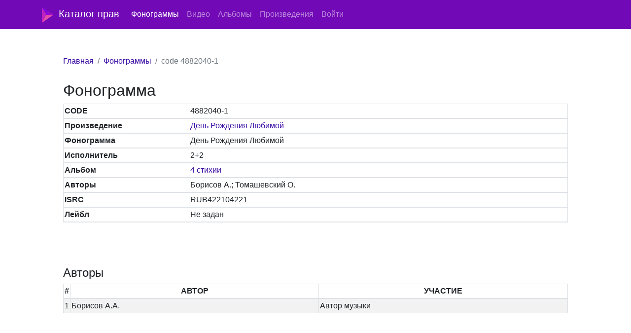

--- FILE ---
content_type: text/html; charset=UTF-8
request_url: https://db.1mp.ru/tracks/id/3887825
body_size: 1772
content:
<!DOCTYPE html>
<html lang="ru-RU" class="h-100">
<head>
    <meta charset="UTF-8">
    <meta name="viewport" content="width=device-width, initial-scale=1, shrink-to-fit=no">
        <title></title>
    <meta name="csrf-param" content="_csrf">
<meta name="csrf-token" content="8oAf6yO_Ym60eKZ-jcKF4pLdJshiI6-CXadrqHj2JNeY5Veka5IsPtAN0Q-9ndHQqpNt8VN5mdVlzR7CFKBBvA==">

<link href="/css/bootstrap-select.css" rel="stylesheet">
<link href="/assets/86204eec/css/bootstrap.css" rel="stylesheet">
<link href="/assets/341d56bd/css/all.min.css" rel="stylesheet">
<link href="/css/site.css" rel="stylesheet">    </head>
<body class="d-flex flex-column h-100">

<header>
    <nav id="w1" class="navbar navbar-expand-md navbar-dark bg-dark fixed-top navbar-fmp navbar">
<div class="container">
<a class="navbar-brand" href="/"><img src="/img/logo.svg" style="margin-right: 10px"/>Каталог прав</a>
<button type="button" class="navbar-toggler" data-toggle="collapse" data-target="#w1-collapse" aria-controls="w1-collapse" aria-expanded="false" aria-label="Toggle navigation"><span class="navbar-toggler-icon"></span></button>
<div id="w1-collapse" class="collapse navbar-collapse">
<ul id="w2" class="navbar-nav nav"><li class="nav-item"><a class="nav-link active" href="/tracks">Фонограммы</a></li>
<li class="nav-item"><a class="nav-link" href="/videos">Видео</a></li>
<li class="nav-item"><a class="nav-link" href="/albums">Альбомы</a></li>
<li class="nav-item"><a class="nav-link" href="/songs">Произведения</a></li>

<li class="nav-item"><a class="nav-link" href="/login">Войти</a></li></ul></div>
</div>
</nav>
</header>

<main role="main" class="flex-shrink-0" style="margin-bottom: 100px">
    <div class="<!--container-->" style="margin-left: 10%; margin-right: 10%; margin-top: 100px">
        <nav aria-label="breadcrumb"><ol id="w3" class="breadcrumb"><li class="breadcrumb-item"><a href="/">Главная</a></li>
<li class="breadcrumb-item"><a href="/tracks">Фонограммы</a></li>
<li class="breadcrumb-item active" aria-current="page">code 4882040-1</li>
</ol></nav>        
        
<div class="container">
        <div class="row">
            <h2>Фонограмма</h2>
            <table class="table table-bordered success">
                <thead>
                <tr>
                    <th style="width: 25%">CODE</th>
                    <td>4882040-1</td>
                </tr>
                <tr>
                    <th class="info">Произведение</th>
                    <td><a href="/songs/id/3887824">День Рождения Любимой</a></td>
                </tr>
                <tr>
                    <th class="info">Фонограмма</th>
                    <td>День Рождения Любимой</td>
                </tr>
                <tr>
                    <th class="info">Исполнитель</th>
                    <td>2+2</td>
                </tr>
                <tr>
                    <th class="info">Альбом</th>
                    <td><a href="/albums/id/3887806">4 стихии</a></td>
                </tr>
                <tr>
                    <th class="info">Авторы</th>
                    <td>Борисов А.; Томашевский О.</td>
                </tr>
                <tr>
                    <th class="info">ISRC</th>
                    <td>RUB422104221</td>
                </tr>
                <tr>
                    <th class="info">Лейбл</th>
                    <td>Не задан</td>
                </tr>
                </thead>
            </table>
        </div>
    </div>
<br>
<br>
    <br>
<h4>Авторы</h4><div id="w0" class="grid-view"><table class="table table-striped table-bordered hoverTable"><thead>
<tr><th style="width: 1%; text-align: center">#</th><th style="width: 45%; text-align: center">АВТОР</th><th style="width: 45%; text-align: center">УЧАСТИЕ</th></tr>
</thead>
<tbody>
<tr data-key="0"><td>1</td><td>Борисов А.А.</td><td>Автор музыки</td></tr>
</tbody></table></div>    </div>
</main>

<footer class="footer mt-auto py-3 text-muted">
    <div class="container">
        <p>
            2025 &copy; <a href="https://1mp.ru" target="_blank">"Первое музыкальное издательство"</a>
            <br>За помощью обращайтесь в отдел по работе с контентом
        </p>
    </div>
</footer>
<script src="/assets/337b6def/jquery.js"></script>
<script src="/assets/6dc4713d/yii.js"></script>
<script src="/assets/6dc4713d/yii.gridView.js"></script>
<script src="/assets/86204eec/js/bootstrap.bundle.js"></script>
<script src="/js/bootstrap-select.js"></script>
<script src="/js/main.js"></script>
<script>jQuery(function ($) {
jQuery('#w0').yiiGridView({"filterUrl":"\/tracks\/id\/3887825","filterSelector":"#w0-filters input, #w0-filters select","filterOnFocusOut":true});
});</script></body>
</html>


--- FILE ---
content_type: text/css
request_url: https://db.1mp.ru/css/site.css
body_size: 2511
content:
main > .container {
    padding: 70px 15px 20px;
}

.footer {
    background-color: #f5f5f5;
    font-size: .9em;
    height: 60px;
}

.footer > .container {
    padding-right: 15px;
    padding-left: 15px;
}

.not-set {
    color: #c55;
    font-style: italic;
}

/* add sorting icons to gridview sort links */
a.asc:after, a.desc:after {
    content: '';
    left: 3px;
    display: inline-block;
    width: 0;
    height: 0;
    border: solid 5px transparent;
    margin: 4px 4px 2px 4px;
    background: transparent;
}

a.asc:after {
    border-bottom: solid 7px #212529;
    border-top-width: 0;
}

a.desc:after {
    border-top: solid 7px #212529;
    border-bottom-width: 0;
}

.grid-view th {
    white-space: nowrap;
}

.hint-block {
    display: block;
    margin-top: 5px;
    color: #999;
}

.error-summary {
    color: #a94442;
    background: #fdf7f7;
    border-left: 3px solid #eed3d7;
    padding: 10px 20px;
    margin: 0 0 15px 0;
}

/* align the logout "link" (button in form) of the navbar */
.nav li > form > button.logout {
    padding-top: 7px;
    color: rgba(255, 255, 255, 0.5);
}

@media(max-width:767px) {
    .nav li > form > button.logout {
        display:block;
        text-align: left;
        width: 100%;
        padding: 10px 0;
    }
}

.nav > li > form > button.logout:focus,
.nav > li > form > button.logout:hover {
    text-decoration: none;
    color: rgba(255, 255, 255, 0.75);
}

.nav > li > form > button.logout:focus {
    outline: none;
}

.table td, .table th {
    padding: 2px;
}

.form-control {
    padding: 5px;
    height: 25px;
}

.breadcrumb {
    background-color: white;
    padding-left: 0;
}

.main-page-input {
    height: 38px;
    width: 500px;
}

.main-page-form {
    margin-top: 50px;
    width: 1000px;
    display: flex;
    /*margin-left: 15%;
    margin-right: 15%;*/
}

.page-link {
    padding: 4px;
    line-height: 15px;
}

.navbar-fmp {
    background-color: #7209b7 !important;
}

.footer {
    /*background-color: #DDCEF0 !important;*/
}

.logo {
    margin-right: 10px;
}

.hoverTable tbody tr:hover {
    background-color: #ddcef0 !important;
}

a {
    color: #3a0ca3;
}

a:hover {
    color: #b5179e;
}

.page-link {
    color: #3a0ca3;
}

.page-link:hover {
    color: #b5179e;
}

.page-item.active .page-link {
    background: #b5179e;
    border-color: #b5179e;
}

#myTab > .nav-item > .nav-link {
    padding: 3px 8px;
    font-size: 15px;
}

#myTab > .nav-item > .nav-link.active {
    background-color: #7209b7;
}

.tab-content {
    padding: 10px 10px;
}

.hoverTable tbody td {
    vertical-align: middle;
}









--- FILE ---
content_type: image/svg+xml
request_url: https://db.1mp.ru/img/logo.svg
body_size: 748
content:
<svg width="24" height="32" viewBox="0 0 24 32" fill="none" xmlns="http://www.w3.org/2000/svg">
<path fill-rule="evenodd" clip-rule="evenodd" d="M0 0L23.2531 15.9974L0 32V0Z" fill="#C023C0"/>
<mask id="mask0" mask-type="alpha" maskUnits="userSpaceOnUse" x="0" y="0" width="24" height="16">
<path fill-rule="evenodd" clip-rule="evenodd" d="M0 0.000234604L23.2531 15.9951H9.0256L0 0.000234604Z" fill="#E24EA9"/>
</mask>
<g mask="url(#mask0)">
<path d="M23.2531 0H0V15.9974H23.2531V0Z" fill="url(#paint0_linear)"/>
</g>
<path fill-rule="evenodd" clip-rule="evenodd" d="M0 31.9924L23.2531 15.9976H9.0256L0 31.9924Z" fill="#E24EA9"/>
<defs>
<linearGradient id="paint0_linear" x1="0" y1="7.99744" x2="23.2531" y2="7.99744" gradientUnits="userSpaceOnUse">
<stop stop-color="#6400E7"/>
<stop offset="1" stop-color="#AE14C2"/>
</linearGradient>
</defs>
</svg>


--- FILE ---
content_type: application/javascript; charset=utf-8
request_url: https://db.1mp.ru/js/main.js
body_size: 142
content:
$( document ).ready(function() {
    $(".user-delete").click(function () {
        return confirm('Удалить пользователя?');
    });

    $("[data-toggle=’tooltip’]").tooltip();
    $("[data-toggle=’popover’]").popover();
});

